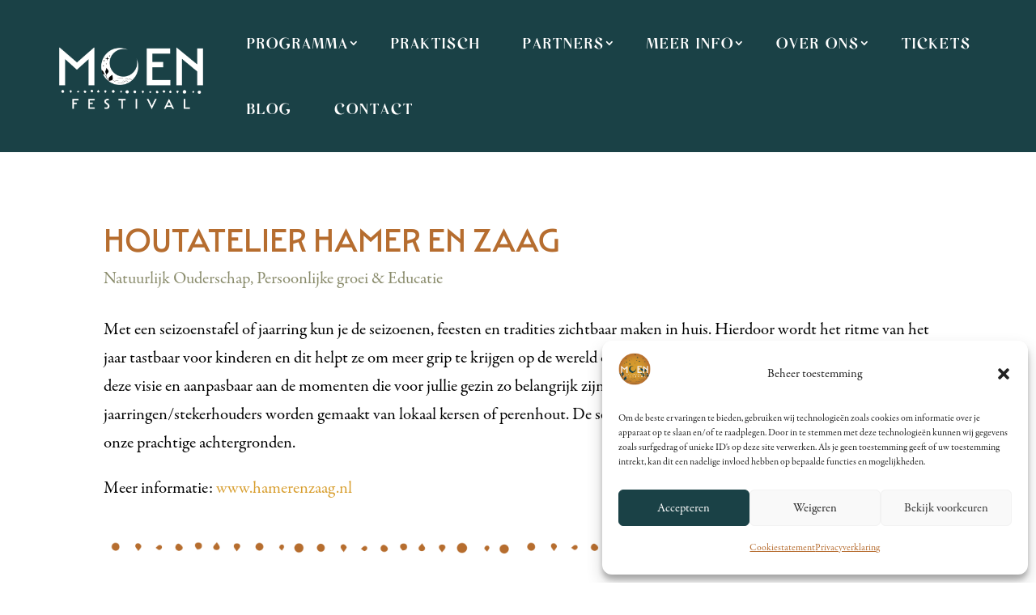

--- FILE ---
content_type: text/css;charset=utf-8
request_url: https://use.typekit.net/krm1fto.css
body_size: 520
content:
/*
 * The Typekit service used to deliver this font or fonts for use on websites
 * is provided by Adobe and is subject to these Terms of Use
 * http://www.adobe.com/products/eulas/tou_typekit. For font license
 * information, see the list below.
 *
 * garamond-premier-pro:
 *   - http://typekit.com/eulas/00000000000000003b9ade23
 * mendl-sans-dusk:
 *   - http://typekit.com/eulas/00000000000000007735e26e
 *   - http://typekit.com/eulas/00000000000000007735e271
 *
 * © 2009-2026 Adobe Systems Incorporated. All Rights Reserved.
 */
/*{"last_published":"2024-02-26 10:37:01 UTC"}*/

@import url("https://p.typekit.net/p.css?s=1&k=krm1fto&ht=tk&f=7853.46252.46253&a=114645263&app=typekit&e=css");

@font-face {
font-family:"garamond-premier-pro";
src:url("https://use.typekit.net/af/e2b8db/00000000000000003b9ade23/27/l?primer=7cdcb44be4a7db8877ffa5c0007b8dd865b3bbc383831fe2ea177f62257a9191&fvd=n4&v=3") format("woff2"),url("https://use.typekit.net/af/e2b8db/00000000000000003b9ade23/27/d?primer=7cdcb44be4a7db8877ffa5c0007b8dd865b3bbc383831fe2ea177f62257a9191&fvd=n4&v=3") format("woff"),url("https://use.typekit.net/af/e2b8db/00000000000000003b9ade23/27/a?primer=7cdcb44be4a7db8877ffa5c0007b8dd865b3bbc383831fe2ea177f62257a9191&fvd=n4&v=3") format("opentype");
font-display:auto;font-style:normal;font-weight:400;font-stretch:normal;
}

@font-face {
font-family:"mendl-sans-dusk";
src:url("https://use.typekit.net/af/5f5a6c/00000000000000007735e26e/30/l?primer=7cdcb44be4a7db8877ffa5c0007b8dd865b3bbc383831fe2ea177f62257a9191&fvd=n5&v=3") format("woff2"),url("https://use.typekit.net/af/5f5a6c/00000000000000007735e26e/30/d?primer=7cdcb44be4a7db8877ffa5c0007b8dd865b3bbc383831fe2ea177f62257a9191&fvd=n5&v=3") format("woff"),url("https://use.typekit.net/af/5f5a6c/00000000000000007735e26e/30/a?primer=7cdcb44be4a7db8877ffa5c0007b8dd865b3bbc383831fe2ea177f62257a9191&fvd=n5&v=3") format("opentype");
font-display:auto;font-style:normal;font-weight:500;font-stretch:normal;
}

@font-face {
font-family:"mendl-sans-dusk";
src:url("https://use.typekit.net/af/811696/00000000000000007735e271/30/l?subset_id=2&fvd=n4&v=3") format("woff2"),url("https://use.typekit.net/af/811696/00000000000000007735e271/30/d?subset_id=2&fvd=n4&v=3") format("woff"),url("https://use.typekit.net/af/811696/00000000000000007735e271/30/a?subset_id=2&fvd=n4&v=3") format("opentype");
font-display:auto;font-style:normal;font-weight:400;font-stretch:normal;
}

.tk-garamond-premier-pro { font-family: "garamond-premier-pro",serif; }
.tk-mendl-sans-dusk { font-family: "mendl-sans-dusk",sans-serif; }
